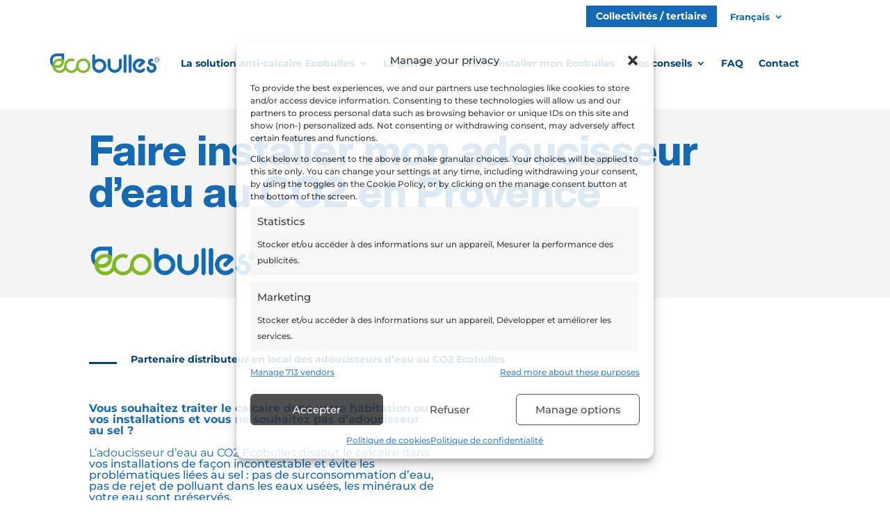

--- FILE ---
content_type: text/css
request_url: https://ecobulles.com/core/cache/ls/css/fff6a87e407cb004d4617c1fd65a4a36.css
body_size: 3559
content:
.MySearch input.et_pb_searchsubmit{background:url(https://ecobulles.com/wp-content/uploads/2022/05/icon-2.png) center top no-repeat;min-width:45px;background-size:24px 24px}.My2Search input.et_pb_searchsubmit{background:url(https://ecobulles.com/wp-content/uploads/2022/05/recherche3.png) center top no-repeat;min-width:45px;background-size:22px 25px}.et_pb_search_0_tb_header.MySearch{width:100%}.et_pb_search_0_tb_header.MySearch:hover{width:100%}.et_pb_column_1_tb_body .et_pb_search{border-radius:6px 6px 6px 6px;width:80%}.et_pb_column_1_tb_body .et_pb_search:hover{width:100%}.et_pb_search_0_tb_header.et_pb_search:hover{border-radius:6px 6px 6px 6px;border-bottom:1px solid #1469B2}.et_pb_search_0_tb_footer.et_pb_search:hover{border-radius:6px 6px 6px 6px;border-bottom:1px solid #fff}.et_pb_search_0_tb_footer.et_pb_search{color:#fff}#page-container{overflow-x:hidden}#main-content .container:before{background:none}#sidebar{display:none}#left-area{width:100%;padding:23px 0 0px!important;float:none!important}.et_pb_space.sep1{height:8px}@media (min-width:981px){.img-contain img{position:absolute;top:0;left:0;width:100%;height:100%;-o-object-fit:contain;object-fit:contain}}.img-cover img{position:absolute;top:0;left:0;width:100%;height:100%;-o-object-fit:contain;object-fit:contain}.menu--vertical.et_pb_menu .et_pb_menu__menu>nav>ul{-webkit-box-orient:vertical;-webkit-box-direction:normal;-ms-flex-direction:column;flex-direction:column}@media all and (max-width:980px){.menu-mobile--visible.et_pb_menu .et_pb_menu__wrap{justify-content:flex-start}.menu-mobile--visible.et_pb_menu .et_pb_menu__menu{display:block!important}.menu-mobile--visible.et_pb_menu .et_mobile_nav_menu{display:none!important}}.ratio.et_pb_image{position:relative}.ratio.et_pb_image .et_pb_image_wrap{position:absolute;top:0;right:0;bottom:0;left:0;width:100%;height:100%}.ratio.et_pb_image .et_pb_image_wrap img{position:absolute;top:0;right:0;bottom:0;left:0;width:100%;height:100%;-o-object-fit:cover;object-fit:cover}.ratio.et_pb_blurb .et_pb_main_blurb_image{display:block;position:relative}.ratio.et_pb_blurb .et_pb_main_blurb_image img{position:absolute;top:0;right:0;bottom:0;left:0;width:100%;height:100%;-o-object-fit:cover;object-fit:cover}.MyBTn{margin-top:90px}.MyBTn a.et_pb_button,.MyBTn a.et_pb_button:hover{font-size:16px;font-weight:500;padding:5px 14px;line-height:1.7em!important;background-color:#92D32E;border:1px solid #92D32E;color:#fff;border-radius:0}.et_pb_post .entry-featured-image-url{margin-bottom:0!important}.articleHZ .et_pb_post{background-color:#F5F5F5}.article-horizontal.et_pb_module .et_pb_blog_grid .et_pb_post h3,.articleHZ.et_pb_module .et_pb_post h3{margin-bottom:12px;padding:19px 19px 0 20px}.article-horizontal.et_pb_module .et_pb_blog_grid .et_pb_post .post-content,.articleHZ.et_pb_module .et_pb_post .post-content{padding:0 19px 19px 20px}.wp-pagenavi:before{clear:both}.wp-pagenavi{width:100%!important}.wp-pagenavi a,.wp-pagenavi span{border:1px solid #F5F5F5;background-color:#F5F5F5;padding:5px 10px;margin:2px;color:#1469B2}.wp-pagenavi a:hover,.wp-pagenavi span.current{border-color:#1469B2;background-color:#1469B2;color:#fff}@media all and (min-width:981px){.article-horizontal.et_pb_module .et_pb_blog_grid .et_pb_post .et_pb_image_container,.articleHZ.et_pb_module .et_pb_post .et_pb_image_container{width:48%;float:left;height:100%;margin:0}.articleHZ .et_pb_post .entry-featured-image-url{display:block;position:relative;margin-bottom:0;width:48%;float:left;height:100%;margin:0}.article-horizontal.et_pb_module .et_pb_blog_grid .et_pb_post,.article-horizontal.et_pb_module .et_pb_post{min-height:204px;padding:0}.articleHZ.et_pb_module .et_pb_blog_grid .et_pb_post .entry-featured-image-url{margin-bottom:0;min-height:204px}.articleHZ.et_pb_module .et_pb_post{min-height:204px}.article-horizontal.et_pb_module .et_pb_blog_grid .et_pb_post .entry-featured-image-url img,.articleHZ.et_pb_module .et_pb_post .entry-featured-image-url img{object-fit:cover;height:204px}.article-horizontal.et_pb_module .et_pb_blog_grid .et_pb_post .post-content,.article-horizontal.et_pb_module .et_pb_blog_grid .et_pb_post h3,.articleHZ.et_pb_module .et_pb_post .post-content,.articleHZ.et_pb_module .et_pb_post h3{width:52%;float:right;padding-right:19px}.article-horizontal.et_pb_module .et_pb_blog_grid .et_pb_post h3,.articleHZ.et_pb_module .et_pb_post h3{height:50px;overflow:hidden;text-overflow:ellipsis;white-space:nowrap}.article-horizontal.et_pb_module .et_pb_blog_grid .et_pb_post .post-content:after,.article-horizontal.et_pb_module .et_pb_blog_grid .et_pb_post h3:after,.articleHZ.et_pb_module .et_pb_post .post-content:after,.articleHZ.et_pb_module .et_pb_post h3:after{clear:both}.articleHZ{position:relative;padding-bottom:14vh}.articleHZ .wp-pagenavi{position:absolute;bottom:0;left:40%}.articleHZ.et_pb_module .et_pb_post.et_pb_blog_item_0_7:after{clear:both!important}}@media all and (max-width:980px){.article-horizontal.et_pb_module .et_pb_blog_grid .et_pb_post{display:grid;grid-template-columns:100%;grid-template-rows:auto auto auto}.article-horizontal.et_pb_module .et_pb_blog_grid .et_pb_post .et_pb_image_container{grid-row-start:1;grid-row-end:2;margin:0 0 30px}}.flex-row{display:flex}.flex-row>*{flex-grow:1}@media all and (max-width:980px){.flex-row{-ms-flex-wrap:wrap;flex-wrap:wrap}.flex-row>*{flex-grow:0}}.et_pb_blurb .et_pb_blurb_content{display:-webkit-box;display:-ms-flexbox;display:flex;height:100%}.et_pb_blurb.et_pb_blurb_position_left.et_pb_blurb_content{flex-direction:row}.et_pb_blurb.et_pb_blurb_position_top .et_pb_blurb_content{flex-direction:column;justify-content:space-between;align-items:center}.et_pb_blurb .et_pb_blurb_content .et_pb_main_blurb_image{flex-shrink:0}header{z-index:9999!important;position:relative}header.et-l.et-l--header .et_pb_section>.et_pb_row_3-5_1-5_1-5>.et_pb_column_0_tb_header{-webkit-box-flex:1;-ms-flex:1 0;flex:1 0}header.et-l.et-l--header .et_pb_section>.et_pb_row_3-5_1-5_1-5>.et_pb_column_1_tb_header{-webkit-box-flex:0;-ms-flex:0 1 fit-content;flex:0 1 fit-content}header.et-l.et-l--header .et_pb_section>.et_pb_row_3-5_1-5_1-5>.et_pb_column_2_tb_header{-webkit-box-flex:0;-ms-flex:0 1;flex:0 1}header.et-l.et-l--header .et_pb_menu .et_pb_menu__logo-wrap{-webkit-box-align:start;-ms-flex-align:start;align-items:flex-start}header.et-l.et-l--header .et_pb_menu .et_pb_menu__logo-wrap .et_pb_menu__logo{margin-right:20px}header.et-l.et-l--header .et_pb_menu .et_pb_menu__menu>nav>ul>li>a{padding-top:0;padding-bottom:0}body.home #page-container{position:relative}body.home #page-container .bdeau2{position:absolute;top:0;left:0}#bandeau-accueil>.et_pb_row_0>.et_pb_column_0{display:flex;flex-direction:column;justify-content:center}.titre-accueil h1>span,.titre-accueil h2>span{font-family:'Comfortaa',display;font-weight:700;font-size:.57em}@media all and (max-width:900px){.et_pb_gutters3 .et_pb_column_4_4 .et_pb_module.titre-accueil{width:98%;margin:auto}#bandeau-accueil>.et_pb_row_0>.et_pb_column_0{width:90%!important}}@media all and (min-width:901px){.et_pb_gutters3 .et_pb_column_4_4 .et_pb_module.titre-accueil{width:900px}}#pourquoi.et_pb_section .et_pb_blurb{position:relative}#pourquoi.et_pb_section .et_pb_blurb::before{content:"";display:block;position:absolute;top:0;right:0;bottom:0;left:0;padding-top:100%;width:100%}#pourquoi.et_pb_section .et_pb_blurb .et_pb_blurb_content{position:absolute;top:0;right:0;bottom:0;left:0;height:100%;width:100%}#pourquoi.et_pb_section .et_pb_blurb .et_pb_main_blurb_image{position:relative;width:100%}#pourquoi.et_pb_section .et_pb_blurb .et_pb_main_blurb_image .et_pb_image_wrap img{height:100px;-o-object-fit:contain;object-fit:contain}#pourquoi.et_pb_section .et_pb_blurb .et_pb_blurb_description{display:none;opacity:0;-webkit-transition:opacity 2s;-o-transition:opacity 2s;transition:opacity 2s}#pourquoi.et_pb_section .et_pb_blurb:hover{cursor:pointer}#pourquoi.et_pb_section .et_pb_blurb:hover::after{top:-30px;right:30px;font-size:60px;background-color:#1469B2}#pourquoi.et_pb_section .et_pb_blurb:hover .et_pb_main_blurb_image{display:none;opacity:0;-webkit-transition:opacity 2s;-o-transition:opacity 2s;transition:opacity 2s}#pourquoi.et_pb_section .et_pb_blurb:hover .et_pb_blurb_description{display:block;opacity:1;-webkit-transition:opacity 2s;-o-transition:opacity 2s;transition:opacity 2s}.comparatif>.et_pb_row>.et_pb_column{padding:20px}.comparatif .et_pb_toggle_content:not(.et_pb_toggle_open){display:none}html body.et-fb .comparatif .et_pb_toggle_content:not(.et_pb_toggle_open){display:block!important;opacity:0.5!important}.tableau-gamme .et_pb_row_5col>.et_pb_column.et_pb_column_1_5:first-child{width:40%}.tableau-gamme .et_pb_row_5col>.et_pb_column.et_pb_column_1_5{width:15%}p.strg{font-weight:400}ul.strg li{font-weight:400}form.wpcf7-form input[type="email"],form.wpcf7-form input[type="text"],form.wpcf7-form select,form.wpcf7-form textarea,.nf-form-content input[type="email"],.nf-form-content input[type="text"],.nf-form-content select,.nf-form-content textarea,.nf-form-content input:not([type="button"]){background-color:#fff!important;border:none!important;border-bottom:1px solid #9CB5CD!important;padding:18px 12px 5px 12px!important;color:#1469B2!important;font-weight:bold!important;font-size:18px!important;line-height:1.2em!important}.nf-form-content{padding:5px 2px!important;max-width:100%!important}.nf-form-content label,.nf-input-limit{display:none}form.wpcf7-form input[type="email"],form.wpcf7-form input[type="text"],form.wpcf7-form select{width:48%;margin-right:1%}form.wpcf7-form textarea{border:1px solid #9CB5CD;width:100%;margin-top:35px}form.wpcf7-form span{width:100%!important}.accpt{width:48%;margin-right:2%;float:left}.lfaccpt{width:48%;float:right}.clear{clear:all}form.wpcf7-form input[type="submit"],.nf-form-content input[type="button"]{border:1px solid #92D32E!important;background-color:#92D32E!important;color:#fff!important;font-weight:700;font-size:18px!important;line-height:1.2em!important;padding:5px 12px!important;margin-top:20px;float:right;height:auto!important}.Ensoumett .nf-field-description{width:95%!important;float:right!important;margin-top:-20px!important}.Ensoumett input[type="checkbox"],.Ensoumett .nf-field-element{width:5%!important;float:left!important}.Ensoumett .nf-form-content input[type="checkbox"].ninja-forms-field{float:right!important}@media only screen and (max-width:800px){.Ensoumett .nf-field-description{width:80%!important;float:right!important;margin-top:-20px!important}.Ensoumett .nf-field-description:after{clear:both}.Ensoumett input[type="checkbox"],.Ensoumett .nf-field-element{width:20%!important;float:left!important}.Ensoumett input[type="checkbox"]{order:9!important}}.nf-form-content .En2soumett label{font-size:14px!important;font-weight:400}.imgl-tooltip-form p{color:#203A4F;font-size:18px;font-family:'Montserrat',Helvetica,Arial,Lucida,sans-serif;line-height:1.3em}.imgl-theme-light .imgl-tooltips .imgl-tooltip-form{padding:10px 5px;background-color:#fff;border-radius:4px;-webkit-box-shadow:none!important;box-shadow:none!important;font-size:16px}.et_pb_menu .et_pb_menu__menu>nav>ul.menu-langues>li{padding:3px 5px;border:1px solid #bbb;margin-left:4px;margin-top:0}@media (min-width:981px){.et_pb_menu .et_pb_menu__menu>nav>ul>li.menu-item-244804,.et_pb_menu .et_pb_menu__menu>nav>ul>li.menu-item-244819,.et_pb_menu .et_pb_menu__menu>nav>ul>li.menu-item-244818,.et_pb_menu .et_pb_menu__menu>nav>ul>li.menu-item-244820{display:none}}@media (max-width:980px){.et_pb_menu_2_tb_header.et_pb_menu .et_mobile_menu .menu-item-244804 a,.et_pb_menu_2_tb_header.et_pb_menu .et_mobile_menu .menu-item-244819 a,.et_pb_menu_2_tb_header.et_pb_menu .et_mobile_menu .menu-item-244818 a,.et_pb_menu_2_tb_header.et_pb_menu .et_mobile_menu .menu-item-244820 a{color:#80ba26!important}}#menu-langues.et-menu a{color:#1469b2!important;font-size:13px;font-family:'Montserrat',Helvetica,Arial,Lucida,sans-serif!important;font-weight:700!important}.et_pb_menu.navLg .et_pb_menu__menu{background-color:#fff!important}.et_pb_menu.navLg .et_pb_menu__menu nav li ul{background-color:#fff!important}.et_pb_menu.navLg .et_pb_menu__menu nav{padding:2px;border:1px solid #1469b2}.et_pb_menu.navLg .et_pb_menu__menu nav ul ul{padding:2px 0}.et_pb_menu.navLg .et_pb_menu__menu nav li li{padding:0;margin:0}.et_pb_menu.navLg .et_pb_menu__menu nav li li a{padding:4px 8px;width:100px}.et_pb_menu.navLg .et_pb_menu__menu nav li ul{width:100px;border-top:none;z-index:99999}.et_pb_menu.navLg .et_pb_menu__menu nav ul li{margin-top:2!important;margin:2px}.et_pb_social_media_follow_0_tb_footer.et_pb_module.mrgRt{margin-left:0px!important;margin-right:1%!important;margin-top:30px;float:left}.et_pb_image_2_tb_footer.et_pb_module.mrgLt{margin-left:0px!important;margin-right:0px!important;float:right}.et_pb_image_2_tb_footer.et_pb_module.mrgLt::after{clear:both}p.cerb,#capt1.wp-caption p{color:#5A5959;font-size:.9em}#capt1.wp-caption{border:none;text-align:center;background-color:inherit;margin-bottom:10px;max-width:96%;padding:8px}p.ctez,p.ctez a{color:#1469b2!important;font-size:70px;line-height:1em;font-family:'Comfortaa',display}@media (max-width:981px){p.ctez,p.ctez a{font-size:32px;font-weight:700}}.telepho{padding:4px 12px;width:220px}.telepho{color:#1469b2!important;font-size:14px;font-family:'Montserrat',Helvetica,Arial,Lucida,sans-serif!important;font-weight:700!important;margin-right:10px}.telepho a{color:#1469b2!important}#mobile_menu1 .menu-item-has-children>a,#mobile_menu3 .menu-item-has-children>a{background-color:#fff0;position:relative}#mobile_menu1 .menu-item-has-children>a:after,#mobile_menu3 .menu-item-has-children>a:after{font-family:'ETmodules';text-align:center;speak:none;font-weight:400;font-variant:normal;text-transform:none;-webkit-font-smoothing:antialiased;position:absolute}#mobile_menu1 .menu-item-has-children>a:after,#mobile_menu3 .menu-item-has-children>a:after{font-size:16px;content:'\4c';top:13px;right:10px}#mobile_menu1 .menu-item-has-children.visible>a:after,#mobile_menu3.menu-item-has-children.visible>a:after{content:'\4d'}#mobile_menu1 ul.sub-menu,#mobile_menu3 ul.sub-menu{display:none!important;visibility:hidden!important;transition:all 1.5s ease-in-out}#mobile_menu1 .visible>ul.sub-menu,#mobile_menu3 .visible>ul.sub-menu{display:block!important;visibility:visible!important}.et_mobile_nav_menu{border:2px solid #80ba26;padding:0 2px 2px 2px;border-radius:8px}@media (min-width:981px){li.tertR{display:none!important}}li.tertR{background-color:#1469b2}li.tertR a{color:#fff}.et_pb_menu_3_tb_header.et_pb_menu .et_mobile_menu li.tertR a{color:#fff!important}.et_pb_menu_2_tb_header.et_pb_menu .et_mobile_menu li.tertR a{color:#fff!important}.et_pb_menu.navLg .et_pb_menu__menu{display:flex!important}.et_pb_menu.navLg .et_mobile_nav_menu{display:none!important}.navLg.et_pb_menu--style-centered .et_pb_menu__wrap{-ms-flex-pack:end!important;justify-content:end!important}.navLg.et_pb_menu--style-centered .et_pb_menu__wrap ul ul{z-index:99999}@media (max-width:981px){form.wpcf7-form input[type="email"],form.wpcf7-form input[type="text"],form.wpcf7-form select{width:98%;margin:auto}.accpt{width:98%;margin:auto}.lfaccpt{width:98%;margin:auto}.collect .et-menu a{color:#fff}.et_pb_menu.navLg.collect .et_pb_menu__menu nav{border:1px solid #fff}}.myblrb .et_pb_main_blurb_image{margin-bottom:0}.menu-footer-container{margin-top:0}footer{position:relative}.et-l--footer .MonMenu ul{list-style:none;padding:0 0 23px 0;line-height:26px}.et-l--footer .MonMenu ul a{color:#fff}h2.ftMn{font-family:'Montserrat',Helvetica,Arial,Lucida,sans-serif;font-weight:700;font-size:18px;color:#80BA26!important}.MBtn2 .et_pb_bg_layout_dark{padding:.3em 1em!important;color:#FFFFFF!important;border-width:0px!important;margin-bottom:20px!important;border-radius:0;font-size:14px;font-family:'Montserrat',Helvetica,Arial,Lucida,sans-serif!important;font-weight:700!important;padding-right:.7em;padding-left:2em;background-color:#1469b2}.wdgact .et_pb_post .entry-featured-image-url img{height:220px;width:auto;object-fit:cover}.nf-form-wrap input::placeholder{color:#1469B2!important}.nf-form-content .list-select-wrap .nf-field-element>div,.nf-form-content input:not([type="button"]),.nf-form-content textarea{background:none!important}.et_pb_section .espc33 .et_pb_column{margin-bottom:0!important}@media (min-width:981px){.MyHead.et_pb_gutters1 .et_pb_column_1_5,.MyHead.et_pb_gutters1.et_pb_row .et_pb_column_1_5{width:15%}.MyHead.et_pb_gutters1 .et_pb_column_1_5.et-last-child,.MyHead.et_pb_gutters1.et_pb_row .et_pb_column_1_5.et-last-child{width:10%}.MyHead.et_pb_gutters1 .et_pb_column_3_5,.MyHead.et_pb_gutters1.et_pb_row .et_pb_column_3_5{width:75%}}.MySearch input[type="email"]:before{content:"\f002"}.has_et_pb_sticky .et_pb_section_0_tb_header.et_pb_section.et_pb_sticky_module{background-color:RGB(255 255 255 / .95)!important}